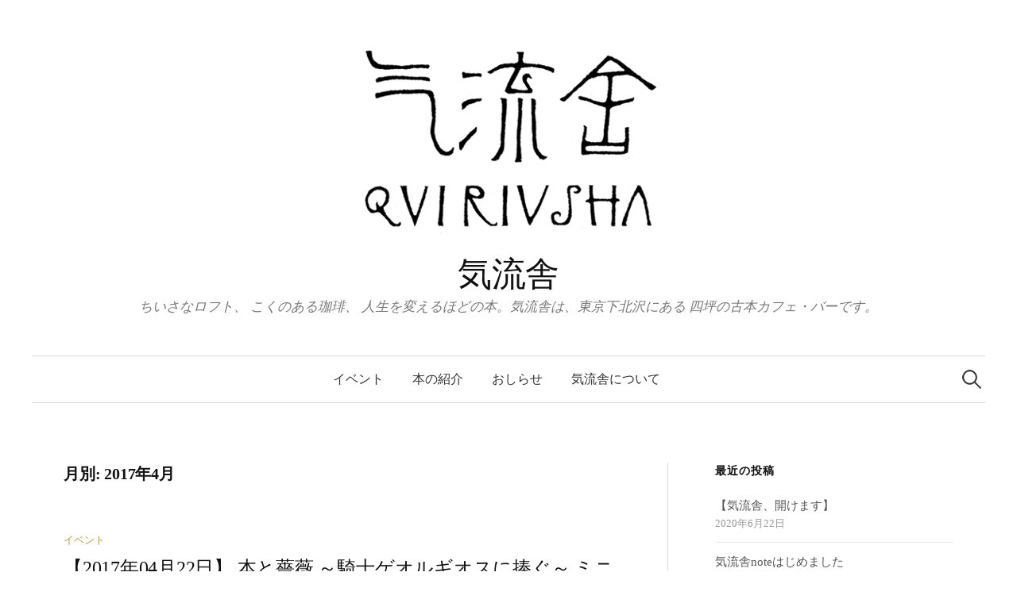

--- FILE ---
content_type: text/html
request_url: https://www.kiryuusha.com/post/date/2017/04
body_size: 4514
content:
<!DOCTYPE html>
<html lang="ja">
<head>
	<meta http-equiv="Content-Type" content="text/html; charset=UTF-8"/>
<meta name="viewport" content="width=device-width, initial-scale=1">
<link rel="pingback" href="http://www.kiryuusha.com/xmlrpc.php">
<title>2017年4月 - 気流舎</title>
	<link rel="canonical" href="http://www.kiryuusha.com/post/date/2017/04" />
<link rel="dns-prefetch" href="http://fonts.googleapis.com/"/>
<link rel="dns-prefetch" href="http://s.w.org/"/>
		<script type="text/javascript">
			window._wpemojiSettings = {"baseUrl":"https:\/\/s.w.org\/images\/core\/emoji\/2.2.1\/72x72\/","ext":".png","svgUrl":"https:\/\/s.w.org\/images\/core\/emoji\/2.2.1\/svg\/","svgExt":".svg","source":{"concatemoji":"http:\/\/www.kiryuusha.com\/wp-includes\/js\/wp-emoji-release.min.js?ver=4.7.18"}};
			!function(a,b,c){function d(a){var b,c,d,e,f=String.fromCharCode;if(!k||!k.fillText)return!1;switch(k.clearRect(0,0,j.width,j.height),k.textBaseline="top",k.font="600 32px Arial",a){case"flag":return k.fillText(f(55356,56826,55356,56819),0,0),!(j.toDataURL().length<3e3)&&(k.clearRect(0,0,j.width,j.height),k.fillText(f(55356,57331,65039,8205,55356,57096),0,0),b=j.toDataURL(),k.clearRect(0,0,j.width,j.height),k.fillText(f(55356,57331,55356,57096),0,0),c=j.toDataURL(),b!==c);case"emoji4":return k.fillText(f(55357,56425,55356,57341,8205,55357,56507),0,0),d=j.toDataURL(),k.clearRect(0,0,j.width,j.height),k.fillText(f(55357,56425,55356,57341,55357,56507),0,0),e=j.toDataURL(),d!==e}return!1}function e(a){var c=b.createElement("script");c.src=a,c.defer=c.type="text/javascript",b.getElementsByTagName("head")[0].appendChild(c)}var f,g,h,i,j=b.createElement("canvas"),k=j.getContext&&j.getContext("2d");for(i=Array("flag","emoji4"),c.supports={everything:!0,everythingExceptFlag:!0},h=0;h<i.length;h++)c.supports[i[h]]=d(i[h]),c.supports.everything=c.supports.everything&&c.supports[i[h]],"flag"!==i[h]&&(c.supports.everythingExceptFlag=c.supports.everythingExceptFlag&&c.supports[i[h]]);c.supports.everythingExceptFlag=c.supports.everythingExceptFlag&&!c.supports.flag,c.DOMReady=!1,c.readyCallback=function(){c.DOMReady=!0},c.supports.everything||(g=function(){c.readyCallback()},b.addEventListener?(b.addEventListener("DOMContentLoaded",g,!1),a.addEventListener("load",g,!1)):(a.attachEvent("onload",g),b.attachEvent("onreadystatechange",function(){"complete"===b.readyState&&c.readyCallback()})),f=c.source||{},f.concatemoji?e(f.concatemoji):f.wpemoji&&f.twemoji&&(e(f.twemoji),e(f.wpemoji)))}(window,document,window._wpemojiSettings);
		</script>
		<style type="text/css">
img.wp-smiley,
img.emoji {
	display: inline !important;
	border: none !important;
	box-shadow: none !important;
	height: 1em !important;
	width: 1em !important;
	margin: 0 .07em !important;
	vertical-align: -0.1em !important;
	background: none !important;
	padding: 0 !important;
}
</style>
<link rel="stylesheet" id="graphy-font-css" href="//fonts.googleapis.com/css?family=Lora%3A400%2C400italic%2C700&amp;subset=latin%2Clatin-ext" type="text/css" media="all"/>
<link rel="stylesheet" id="genericons-css" href="../../../wp-content/themes/graphy/genericons/genericons_ver-3.4.1.css" type="text/css" media="all"/>
<link rel="stylesheet" id="normalize-css" href="../../../wp-content/themes/graphy/css/normalize_ver-4.1.1.css" type="text/css" media="all"/>
<link rel="stylesheet" id="graphy-style-css" href="../../../wp-content/themes/graphy/style_ver-2.1.2.css" type="text/css" media="all"/>
<link rel="stylesheet" id="graphy-style-ja-css" href="../../../wp-content/themes/graphy/css/ja.css" type="text/css" media="all"/>
<script type="text/javascript" src="../../../wp-includes/js/jquery/jquery_ver-1.12.4.js"></script>
<script type="text/javascript" src="../../../wp-includes/js/jquery/jquery-migrate.min_ver-1.4.1.js"></script>
<link rel="https://api.w.org/" href="http://www.kiryuusha.com/wp-json/"/>
<link rel="EditURI" type="application/rsd+xml" title="RSD" href="http://www.kiryuusha.com/xmlrpc.php?rsd"/>
<link rel="wlwmanifest" type="application/wlwmanifest+xml" href="http://www.kiryuusha.com/wp-includes/wlwmanifest.xml"/> 
<meta name="generator" content="WordPress 4.7.18"/>
	<style type="text/css">
		/* Colors */
				/* Logo */
			.site-logo {
											}
						</style>
	<link rel="icon" href="../../../wp-content/uploads/2016/08/kiryuusha02-150x150.jpg" sizes="32x32"/>
<link rel="icon" href="../../../wp-content/uploads/2016/08/kiryuusha02.jpg" sizes="192x192"/>
<link rel="apple-touch-icon-precomposed" href="../../../wp-content/uploads/2016/08/kiryuusha02.jpg"/>
<meta name="msapplication-TileImage" content="http://www.kiryuusha.com/wp-content/uploads/2016/08/kiryuusha02.jpg"/>
</head>
<body class="archive date has-sidebar footer-0">
<div id="page" class="hfeed site">
	<a class="skip-link screen-reader-text" href="#content">コンテンツへスキップ</a>
	<header id="masthead" class="site-header">
		<div class="site-branding">
				<div class="site-logo"><a href="/" rel="home"><img alt="" src="../../../main_wp/wp-content/uploads/2016/09/topimage_01.gif"/></a></div>
				<div class="site-title"><a href="/" rel="home">気流舎</a></div>
						<div class="site-description">ちいさなロフト、 こくのある珈琲、 人生を変えるほどの本。気流舎は、東京下北沢にある 四坪の古本カフェ・バーです。</div>
						</div><!-- .site-branding -->
				<nav id="site-navigation" class="main-navigation">
			<button class="menu-toggle"><span class="menu-text">メニュー</span></button>
			<div class="menu-2016-09-container"><ul id="menu-2016-09" class="menu"><li id="menu-item-12" class="menu-item menu-item-type-taxonomy menu-item-object-category menu-item-12"><a href="../../../post/category/event">イベント</a></li>
<li id="menu-item-14" class="menu-item menu-item-type-taxonomy menu-item-object-category menu-item-14"><a href="../../../post/category/books">本の紹介</a></li>
<li id="menu-item-13" class="menu-item menu-item-type-taxonomy menu-item-object-category menu-item-13"><a href="../../../post/category/news">おしらせ</a></li>
<li id="menu-item-50" class="menu-item menu-item-type-post_type menu-item-object-page menu-item-50"><a href="../../../about_kiryuusha">気流舎について</a></li>
</ul></div>						<form role="search" method="get" class="search-form" action="/">
				<label>
					<span class="screen-reader-text">検索:</span>
					<input type="search" class="search-field" placeholder="検索 …" value="" name="s"/>
				</label>
				<input type="submit" class="search-submit" value="検索"/>
			</form>					</nav><!-- #site-navigation -->
	</header><!-- #masthead -->
	<div id="content" class="site-content">
	<section id="primary" class="content-area">
		<main id="main" class="site-main">
			<header class="page-header">
				<h1 class="page-title">月別: 2017年4月</h1>			</header><!-- .page-header -->
<div class="post-list post-grid-list">
	<article id="post-290" class="post-290 post type-post status-publish format-standard hentry category-event">
				<div class="post-list-content">
			<header class="entry-header">
								<div class="cat-links"><a rel="category tag" href="../../../post/category/event" class="category category-2">イベント</a></div><!-- .cat-links -->
				<h2 class="entry-title"><a href="../../../post/290" rel="bookmark">【2017年04月22日】 本と薔薇 ～騎士ゲオルギオスに捧ぐ～ ミニライブ＆ブックトーク</a></h2>
					<div class="entry-meta">
		Posted		<span class="posted-on">on		<a href="../../../post/290" rel="bookmark"><time class="entry-date published updated" datetime="2017-04-07T17:22:18+00:00">2017年4月7日</time></a>		</span>
		<span class="byline">by			<span class="author vcard">
				<a class="url fn n" href="../../../post/author/kiryuusha" title="kiryuusha の投稿をすべて表示"><span class="author-name">kiryuusha</span></a>
			</span>
		</span>
			</div><!-- .entry-meta -->
				</header><!-- .entry-header -->
			<div class="entry-summary">
				<p>春風ここちよい季節に・・・・ 本と音楽の、ちいさなトークライブをします。 人々を困らせていた獰猛な竜を退治し、いけにえの姫を救った騎士ゲオルギオス。 倒れた竜の血からは薔薇の木が生えたという伝説もあります。 騎士ゲオルギ...</p>
			</div><!-- .entry-summary -->
		</div><!-- .post-list-content -->
	</article><!-- #post-## -->
</div><!-- .post-list -->
<div class="post-list post-grid-list">
	<article id="post-294" class="post-294 post type-post status-publish format-standard hentry category-event">
				<div class="post-list-content">
			<header class="entry-header">
								<div class="cat-links"><a rel="category tag" href="../../../post/category/event" class="category category-2">イベント</a></div><!-- .cat-links -->
				<h2 class="entry-title"><a href="../../../post/294" rel="bookmark">【2017年04月16日】『うさぎ！』を読む会</a></h2>
					<div class="entry-meta">
		Posted		<span class="posted-on">on		<a href="../../../post/294" rel="bookmark"><time class="entry-date published updated" datetime="2017-04-07T17:15:34+00:00">2017年4月7日</time></a>		</span>
		<span class="byline">by			<span class="author vcard">
				<a class="url fn n" href="../../../post/author/kiryuusha" title="kiryuusha の投稿をすべて表示"><span class="author-name">kiryuusha</span></a>
			</span>
		</span>
			</div><!-- .entry-meta -->
				</header><!-- .entry-header -->
			<div class="entry-summary">
				<p>気流舎では、2012年2月から2014年10月まで、「『うさぎ！』を読む会」を19回にわたって開催してきました。 『うさぎ！』は、小沢健二さんが、季刊誌「子どもと昔話」で2005年10月から連載してきた読み物です。3人の...</p>
			</div><!-- .entry-summary -->
		</div><!-- .post-list-content -->
	</article><!-- #post-## -->
</div><!-- .post-list -->
<div class="post-list post-grid-list">
	<article id="post-273" class="post-273 post type-post status-publish format-standard hentry category-books">
				<div class="post-list-content">
			<header class="entry-header">
								<div class="cat-links"><a rel="category tag" href="../../../post/category/books" class="category category-3">本の紹介</a></div><!-- .cat-links -->
				<h2 class="entry-title"><a href="../../../post/273" rel="bookmark">『死してなお踊れ』</a></h2>
					<div class="entry-meta">
		Posted		<span class="posted-on">on		<a href="../../../post/273" rel="bookmark"><time class="entry-date published updated" datetime="2017-04-04T13:57:17+00:00">2017年4月4日</time></a>		</span>
		<span class="byline">by			<span class="author vcard">
				<a class="url fn n" href="../../../post/author/kiryuusha" title="kiryuusha の投稿をすべて表示"><span class="author-name">kiryuusha</span></a>
			</span>
		</span>
			</div><!-- .entry-meta -->
				</header><!-- .entry-header -->
			<div class="entry-summary">
				<p>栗原康著 『死してなお踊れ』 一遍上人の伝記とその思想を伝える本です。 一遍と言えば、鎌倉時代に「踊り念仏」といって、踊りながら南無阿弥陀仏を唱えた、時宗の祖。南無阿弥陀仏を唱えれば誰でも成仏できる、と説いた浄土宗の法然...</p>
			</div><!-- .entry-summary -->
		</div><!-- .post-list-content -->
	</article><!-- #post-## -->
</div><!-- .post-list -->
		</main><!-- #main -->
	</section><!-- #primary -->
<div id="secondary" class="sidebar-area" role="complementary">
		<div class="normal-sidebar widget-area">
				<aside id="recent-posts-2" class="widget widget_recent_entries">		<h2 class="widget-title">最近の投稿</h2>		<ul>
					<li>
				<a href="../../../post/914">【気流舎、開けます】</a>
							<span class="post-date">2020年6月22日</span>
						</li>
					<li>
				<a href="../../../post/908">気流舎noteはじめました</a>
							<span class="post-date">2020年5月18日</span>
						</li>
					<li>
				<a href="../../../post/896">オンラインショップオープンのお知らせ</a>
							<span class="post-date">2020年5月3日</span>
						</li>
				</ul>
		</aside>		<aside id="text-5" class="widget widget_text"><h2 class="widget-title">Twitter</h2>			<div class="textwidget"><div>
<!-- Twitter -->
            <a class="twitter-timeline" href="https://twitter.com/kiryuusha" data-widget-id="352048762513932289" data-chrome="noheader nofooter noborders noscrollbar">@kiryuushaさんのツイート</a>
            <script>!function(d,s,id){var js,fjs=d.getElementsByTagName(s)[0],p=/^http:/.test(d.location)?'http':'https';if(!d.getElementById(id)){js=d.createElement(s);js.id=id;js.src=p+"://platform.twitter.com/widgets.js";fjs.parentNode.insertBefore(js,fjs);}}(document,"script","twitter-wjs");</script>
</div> </div>
		</aside><aside id="text-6" class="widget widget_text"><h2 class="widget-title">Facebook</h2>			<div class="textwidget"><!-- Facebook -->
<div id="fb-root"></div>
<script>(function(d, s, id) {
  var js, fjs = d.getElementsByTagName(s)[0];
  if (d.getElementById(id)) return;
  js = d.createElement(s); js.id = id;
  js.src = "http://connect.facebook.net/en_US/sdk.js#xfbml=1&version=v2.7";
  fjs.parentNode.insertBefore(js, fjs);
}(document, 'script', 'facebook-jssdk'));</script>
<div class="fb-page" data-href="https://www.facebook.com/kiryuusha/" data-tabs="timeline" data-width="300" data-height="320" data-small-header="true" data-adapt-container-width="true" data-hide-cover="false" data-show-facepile="false"><blockquote cite="https://www.facebook.com/kiryuusha/" class="fb-xfbml-parse-ignore"><a href="https://www.facebook.com/kiryuusha/">気流舎</a></blockquote></div></div>
		</aside><aside id="categories-2" class="widget widget_categories"><h2 class="widget-title">カテゴリー</h2>		<ul>
	<li class="cat-item cat-item-2"><a href="../../../post/category/event">イベント</a>
</li>
	<li class="cat-item cat-item-1"><a href="../../../post/category/news">おしらせ</a>
</li>
	<li class="cat-item cat-item-3"><a href="../../../post/category/books">本の紹介</a>
</li>
		</ul>
</aside><aside id="archives-2" class="widget widget_archive"><h2 class="widget-title">アーカイブ</h2>		<ul>
			<li><a href="../../../post/date/2020/06">2020年6月</a></li>
	<li><a href="../../../post/date/2020/05">2020年5月</a></li>
	<li><a href="../../../post/date/2020/04">2020年4月</a></li>
	<li><a href="../../../post/date/2020/03">2020年3月</a></li>
	<li><a href="../../../post/date/2020/02">2020年2月</a></li>
	<li><a href="../../../post/date/2020/01">2020年1月</a></li>
	<li><a href="../../../post/date/2019/12">2019年12月</a></li>
	<li><a href="../../../post/date/2019/11">2019年11月</a></li>
	<li><a href="../../../post/date/2019/10">2019年10月</a></li>
	<li><a href="../../../post/date/2019/09">2019年9月</a></li>
	<li><a href="../../../post/date/2019/08">2019年8月</a></li>
	<li><a href="../../../post/date/2019/07">2019年7月</a></li>
	<li><a href="../../../post/date/2019/06">2019年6月</a></li>
	<li><a href="../../../post/date/2019/05">2019年5月</a></li>
	<li><a href="../../../post/date/2019/04">2019年4月</a></li>
	<li><a href="../../../post/date/2019/03">2019年3月</a></li>
	<li><a href="../../../post/date/2019/02">2019年2月</a></li>
	<li><a href="../../../post/date/2019/01">2019年1月</a></li>
	<li><a href="../../../post/date/2018/12">2018年12月</a></li>
	<li><a href="../../../post/date/2018/11">2018年11月</a></li>
	<li><a href="../../../post/date/2018/10">2018年10月</a></li>
	<li><a href="../../../post/date/2018/09">2018年9月</a></li>
	<li><a href="../../../post/date/2018/08">2018年8月</a></li>
	<li><a href="../../../post/date/2018/07">2018年7月</a></li>
	<li><a href="../../../post/date/2018/06">2018年6月</a></li>
	<li><a href="../../../post/date/2018/05">2018年5月</a></li>
	<li><a href="../../../post/date/2018/04">2018年4月</a></li>
	<li><a href="../../../post/date/2018/03">2018年3月</a></li>
	<li><a href="../../../post/date/2018/02">2018年2月</a></li>
	<li><a href="../../../post/date/2018/01">2018年1月</a></li>
	<li><a href="../../../post/date/2017/12">2017年12月</a></li>
	<li><a href="../../../post/date/2017/11">2017年11月</a></li>
	<li><a href="../../../post/date/2017/10">2017年10月</a></li>
	<li><a href="../../../post/date/2017/09">2017年9月</a></li>
	<li><a href="../../../post/date/2017/08">2017年8月</a></li>
	<li><a href="../../../post/date/2017/07">2017年7月</a></li>
	<li><a href="../../../post/date/2017/06">2017年6月</a></li>
	<li><a href="../../../post/date/2017/05">2017年5月</a></li>
	<li><a href="../../../post/date/2017/04">2017年4月</a></li>
	<li><a href="../../../post/date/2017/03">2017年3月</a></li>
	<li><a href="../../../post/date/2017/02">2017年2月</a></li>
	<li><a href="../../../post/date/2017/01">2017年1月</a></li>
	<li><a href="../../../post/date/2016/12">2016年12月</a></li>
	<li><a href="../../../post/date/2016/11">2016年11月</a></li>
	<li><a href="../../../post/date/2016/10">2016年10月</a></li>
	<li><a href="../../../post/date/2016/09">2016年9月</a></li>
	<li><a href="../../../post/date/2016/06">2016年6月</a></li>
		</ul>
		</aside>	</div><!-- .normal-sidebar -->
	</div><!-- #secondary -->
	</div><!-- #content -->
	<footer id="colophon" class="site-footer">
		<div class="site-bottom">
			<div class="site-info">
				<div class="site-copyright">
					&copy; 2020 <a href="/" rel="home">気流舎</a>
				</div><!-- .site-copyright -->
				<div class="site-credit">
					Powered by <a href="https://ja.wordpress.org/">WordPress</a>				<span class="site-credit-sep"> | </span>
					Theme: <a href="http://themegraphy.com/ja/wordpress-themes/graphy/">Graphy</a> by Themegraphy				</div><!-- .site-credit -->
			</div><!-- .site-info -->
		</div><!-- .site-bottom -->
	</footer><!-- #colophon -->
</div><!-- #page -->
<script type="text/javascript" src="../../../wp-content/themes/graphy/js/skip-link-focus-fix_ver-20160525.js"></script>
<script type="text/javascript" src="../../../wp-content/themes/graphy/js/navigation_ver-20160525.js"></script>
<script type="text/javascript" src="../../../wp-content/themes/graphy/js/doubletaptogo.min_ver-1.0.0.js"></script>
<script type="text/javascript" src="../../../wp-content/themes/graphy/js/functions_ver-20160822.js"></script>
<script type="text/javascript" src="http://www.kiryuusha.com/wp-includes/js/wp-embed.min.js?ver=4.7.18"></script>
</body>
</html>